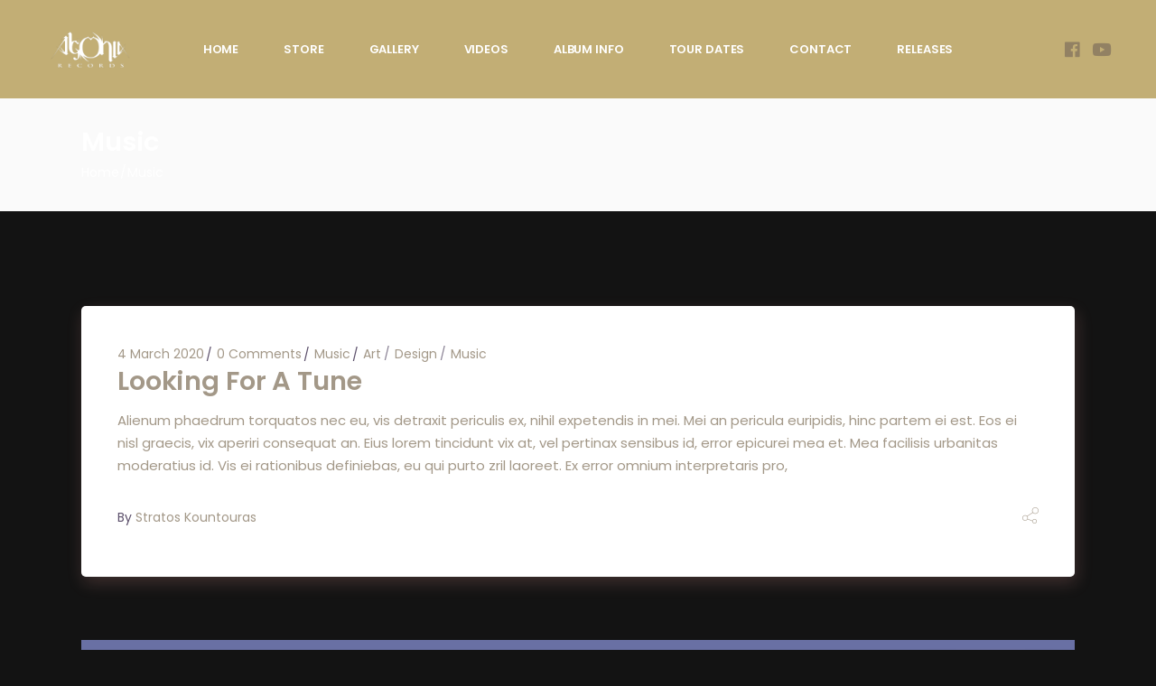

--- FILE ---
content_type: text/html; charset=UTF-8
request_url: http://unholyinquisition.com/category/music
body_size: 13884
content:
<!DOCTYPE html>
<html lang="en-US">
<head>
	<meta charset="UTF-8">
	<meta name="viewport" content="width=device-width, initial-scale=1, user-scalable=yes">
	<link rel="profile" href="https://gmpg.org/xfn/11">
	
	
	<meta name='robots' content='index, follow, max-image-preview:large, max-snippet:-1, max-video-preview:-1' />
	<style>img:is([sizes="auto" i], [sizes^="auto," i]) { contain-intrinsic-size: 3000px 1500px }</style>
	
	<!-- This site is optimized with the Yoast SEO plugin v24.0 - https://yoast.com/wordpress/plugins/seo/ -->
	<title>Music Archives | INQUISITION</title>
	<link rel="canonical" href="http://unholyinquisition.com/category/music" />
	<meta property="og:locale" content="en_US" />
	<meta property="og:type" content="article" />
	<meta property="og:title" content="Music Archives | INQUISITION" />
	<meta property="og:url" content="http://unholyinquisition.com/category/music" />
	<meta property="og:site_name" content="INQUISITION" />
	<meta name="twitter:card" content="summary_large_image" />
	<script type="application/ld+json" class="yoast-schema-graph">{"@context":"https://schema.org","@graph":[{"@type":"CollectionPage","@id":"http://unholyinquisition.com/category/music","url":"http://unholyinquisition.com/category/music","name":"Music Archives | INQUISITION","isPartOf":{"@id":"http://unholyinquisition.com/#website"},"breadcrumb":{"@id":"http://unholyinquisition.com/category/music#breadcrumb"},"inLanguage":"en-US"},{"@type":"BreadcrumbList","@id":"http://unholyinquisition.com/category/music#breadcrumb","itemListElement":[{"@type":"ListItem","position":1,"name":"Home","item":"http://unholyinquisition.com/"},{"@type":"ListItem","position":2,"name":"Music"}]},{"@type":"WebSite","@id":"http://unholyinquisition.com/#website","url":"http://unholyinquisition.com/","name":"INQUISITION - Black Mass for a Mass Grave","description":"Black Mass for a Mass Grave","publisher":{"@id":"http://unholyinquisition.com/#organization"},"potentialAction":[{"@type":"SearchAction","target":{"@type":"EntryPoint","urlTemplate":"http://unholyinquisition.com/?s={search_term_string}"},"query-input":{"@type":"PropertyValueSpecification","valueRequired":true,"valueName":"search_term_string"}}],"inLanguage":"en-US"},{"@type":"Organization","@id":"http://unholyinquisition.com/#organization","name":"INQUISITION | Black Mass for a Mass Grave","url":"http://unholyinquisition.com/","logo":{"@type":"ImageObject","inLanguage":"en-US","@id":"http://unholyinquisition.com/#/schema/logo/image/","url":"http://unholyinquisition.com/wp-content/uploads/2020/11/I_Logo_Purple_Small.png","contentUrl":"http://unholyinquisition.com/wp-content/uploads/2020/11/I_Logo_Purple_Small.png","width":300,"height":151,"caption":"INQUISITION | Black Mass for a Mass Grave"},"image":{"@id":"http://unholyinquisition.com/#/schema/logo/image/"},"sameAs":["https://www.facebook.com/inquisition.official"]}]}</script>
	<!-- / Yoast SEO plugin. -->


<link rel='dns-prefetch' href='//fonts.googleapis.com' />
<link rel="alternate" type="application/rss+xml" title="INQUISITION &raquo; Feed" href="http://unholyinquisition.com/feed" />
<link rel="alternate" type="application/rss+xml" title="INQUISITION &raquo; Comments Feed" href="http://unholyinquisition.com/comments/feed" />
<link rel="alternate" type="application/rss+xml" title="INQUISITION &raquo; Music Category Feed" href="http://unholyinquisition.com/category/music/feed" />
<script type="text/javascript">
/* <![CDATA[ */
window._wpemojiSettings = {"baseUrl":"https:\/\/s.w.org\/images\/core\/emoji\/16.0.1\/72x72\/","ext":".png","svgUrl":"https:\/\/s.w.org\/images\/core\/emoji\/16.0.1\/svg\/","svgExt":".svg","source":{"concatemoji":"http:\/\/unholyinquisition.com\/wp-includes\/js\/wp-emoji-release.min.js?ver=6.8.3"}};
/*! This file is auto-generated */
!function(s,n){var o,i,e;function c(e){try{var t={supportTests:e,timestamp:(new Date).valueOf()};sessionStorage.setItem(o,JSON.stringify(t))}catch(e){}}function p(e,t,n){e.clearRect(0,0,e.canvas.width,e.canvas.height),e.fillText(t,0,0);var t=new Uint32Array(e.getImageData(0,0,e.canvas.width,e.canvas.height).data),a=(e.clearRect(0,0,e.canvas.width,e.canvas.height),e.fillText(n,0,0),new Uint32Array(e.getImageData(0,0,e.canvas.width,e.canvas.height).data));return t.every(function(e,t){return e===a[t]})}function u(e,t){e.clearRect(0,0,e.canvas.width,e.canvas.height),e.fillText(t,0,0);for(var n=e.getImageData(16,16,1,1),a=0;a<n.data.length;a++)if(0!==n.data[a])return!1;return!0}function f(e,t,n,a){switch(t){case"flag":return n(e,"\ud83c\udff3\ufe0f\u200d\u26a7\ufe0f","\ud83c\udff3\ufe0f\u200b\u26a7\ufe0f")?!1:!n(e,"\ud83c\udde8\ud83c\uddf6","\ud83c\udde8\u200b\ud83c\uddf6")&&!n(e,"\ud83c\udff4\udb40\udc67\udb40\udc62\udb40\udc65\udb40\udc6e\udb40\udc67\udb40\udc7f","\ud83c\udff4\u200b\udb40\udc67\u200b\udb40\udc62\u200b\udb40\udc65\u200b\udb40\udc6e\u200b\udb40\udc67\u200b\udb40\udc7f");case"emoji":return!a(e,"\ud83e\udedf")}return!1}function g(e,t,n,a){var r="undefined"!=typeof WorkerGlobalScope&&self instanceof WorkerGlobalScope?new OffscreenCanvas(300,150):s.createElement("canvas"),o=r.getContext("2d",{willReadFrequently:!0}),i=(o.textBaseline="top",o.font="600 32px Arial",{});return e.forEach(function(e){i[e]=t(o,e,n,a)}),i}function t(e){var t=s.createElement("script");t.src=e,t.defer=!0,s.head.appendChild(t)}"undefined"!=typeof Promise&&(o="wpEmojiSettingsSupports",i=["flag","emoji"],n.supports={everything:!0,everythingExceptFlag:!0},e=new Promise(function(e){s.addEventListener("DOMContentLoaded",e,{once:!0})}),new Promise(function(t){var n=function(){try{var e=JSON.parse(sessionStorage.getItem(o));if("object"==typeof e&&"number"==typeof e.timestamp&&(new Date).valueOf()<e.timestamp+604800&&"object"==typeof e.supportTests)return e.supportTests}catch(e){}return null}();if(!n){if("undefined"!=typeof Worker&&"undefined"!=typeof OffscreenCanvas&&"undefined"!=typeof URL&&URL.createObjectURL&&"undefined"!=typeof Blob)try{var e="postMessage("+g.toString()+"("+[JSON.stringify(i),f.toString(),p.toString(),u.toString()].join(",")+"));",a=new Blob([e],{type:"text/javascript"}),r=new Worker(URL.createObjectURL(a),{name:"wpTestEmojiSupports"});return void(r.onmessage=function(e){c(n=e.data),r.terminate(),t(n)})}catch(e){}c(n=g(i,f,p,u))}t(n)}).then(function(e){for(var t in e)n.supports[t]=e[t],n.supports.everything=n.supports.everything&&n.supports[t],"flag"!==t&&(n.supports.everythingExceptFlag=n.supports.everythingExceptFlag&&n.supports[t]);n.supports.everythingExceptFlag=n.supports.everythingExceptFlag&&!n.supports.flag,n.DOMReady=!1,n.readyCallback=function(){n.DOMReady=!0}}).then(function(){return e}).then(function(){var e;n.supports.everything||(n.readyCallback(),(e=n.source||{}).concatemoji?t(e.concatemoji):e.wpemoji&&e.twemoji&&(t(e.twemoji),t(e.wpemoji)))}))}((window,document),window._wpemojiSettings);
/* ]]> */
</script>
<link rel='stylesheet' id='dripicons-css' href='http://unholyinquisition.com/wp-content/plugins/neobeat-core/inc/icons/dripicons/assets/css/dripicons.min.css?ver=6.8.3' type='text/css' media='all' />
<link rel='stylesheet' id='elegant-icons-css' href='http://unholyinquisition.com/wp-content/plugins/neobeat-core/inc/icons/elegant-icons/assets/css/elegant-icons.min.css?ver=6.8.3' type='text/css' media='all' />
<link rel='stylesheet' id='font-awesome-css' href='http://unholyinquisition.com/wp-content/plugins/neobeat-core/inc/icons/font-awesome/assets/css/all.min.css?ver=6.8.3' type='text/css' media='all' />
<link rel='stylesheet' id='ionicons-css' href='http://unholyinquisition.com/wp-content/plugins/neobeat-core/inc/icons/ionicons/assets/css/ionicons.min.css?ver=6.8.3' type='text/css' media='all' />
<link rel='stylesheet' id='linea-icons-css' href='http://unholyinquisition.com/wp-content/plugins/neobeat-core/inc/icons/linea-icons/assets/css/linea-icons.min.css?ver=6.8.3' type='text/css' media='all' />
<link rel='stylesheet' id='linear-icons-css' href='http://unholyinquisition.com/wp-content/plugins/neobeat-core/inc/icons/linear-icons/assets/css/linear-icons.min.css?ver=6.8.3' type='text/css' media='all' />
<style id='wp-emoji-styles-inline-css' type='text/css'>

	img.wp-smiley, img.emoji {
		display: inline !important;
		border: none !important;
		box-shadow: none !important;
		height: 1em !important;
		width: 1em !important;
		margin: 0 0.07em !important;
		vertical-align: -0.1em !important;
		background: none !important;
		padding: 0 !important;
	}
</style>
<style id='classic-theme-styles-inline-css' type='text/css'>
/*! This file is auto-generated */
.wp-block-button__link{color:#fff;background-color:#32373c;border-radius:9999px;box-shadow:none;text-decoration:none;padding:calc(.667em + 2px) calc(1.333em + 2px);font-size:1.125em}.wp-block-file__button{background:#32373c;color:#fff;text-decoration:none}
</style>
<style id='global-styles-inline-css' type='text/css'>
:root{--wp--preset--aspect-ratio--square: 1;--wp--preset--aspect-ratio--4-3: 4/3;--wp--preset--aspect-ratio--3-4: 3/4;--wp--preset--aspect-ratio--3-2: 3/2;--wp--preset--aspect-ratio--2-3: 2/3;--wp--preset--aspect-ratio--16-9: 16/9;--wp--preset--aspect-ratio--9-16: 9/16;--wp--preset--color--black: #000000;--wp--preset--color--cyan-bluish-gray: #abb8c3;--wp--preset--color--white: #ffffff;--wp--preset--color--pale-pink: #f78da7;--wp--preset--color--vivid-red: #cf2e2e;--wp--preset--color--luminous-vivid-orange: #ff6900;--wp--preset--color--luminous-vivid-amber: #fcb900;--wp--preset--color--light-green-cyan: #7bdcb5;--wp--preset--color--vivid-green-cyan: #00d084;--wp--preset--color--pale-cyan-blue: #8ed1fc;--wp--preset--color--vivid-cyan-blue: #0693e3;--wp--preset--color--vivid-purple: #9b51e0;--wp--preset--gradient--vivid-cyan-blue-to-vivid-purple: linear-gradient(135deg,rgba(6,147,227,1) 0%,rgb(155,81,224) 100%);--wp--preset--gradient--light-green-cyan-to-vivid-green-cyan: linear-gradient(135deg,rgb(122,220,180) 0%,rgb(0,208,130) 100%);--wp--preset--gradient--luminous-vivid-amber-to-luminous-vivid-orange: linear-gradient(135deg,rgba(252,185,0,1) 0%,rgba(255,105,0,1) 100%);--wp--preset--gradient--luminous-vivid-orange-to-vivid-red: linear-gradient(135deg,rgba(255,105,0,1) 0%,rgb(207,46,46) 100%);--wp--preset--gradient--very-light-gray-to-cyan-bluish-gray: linear-gradient(135deg,rgb(238,238,238) 0%,rgb(169,184,195) 100%);--wp--preset--gradient--cool-to-warm-spectrum: linear-gradient(135deg,rgb(74,234,220) 0%,rgb(151,120,209) 20%,rgb(207,42,186) 40%,rgb(238,44,130) 60%,rgb(251,105,98) 80%,rgb(254,248,76) 100%);--wp--preset--gradient--blush-light-purple: linear-gradient(135deg,rgb(255,206,236) 0%,rgb(152,150,240) 100%);--wp--preset--gradient--blush-bordeaux: linear-gradient(135deg,rgb(254,205,165) 0%,rgb(254,45,45) 50%,rgb(107,0,62) 100%);--wp--preset--gradient--luminous-dusk: linear-gradient(135deg,rgb(255,203,112) 0%,rgb(199,81,192) 50%,rgb(65,88,208) 100%);--wp--preset--gradient--pale-ocean: linear-gradient(135deg,rgb(255,245,203) 0%,rgb(182,227,212) 50%,rgb(51,167,181) 100%);--wp--preset--gradient--electric-grass: linear-gradient(135deg,rgb(202,248,128) 0%,rgb(113,206,126) 100%);--wp--preset--gradient--midnight: linear-gradient(135deg,rgb(2,3,129) 0%,rgb(40,116,252) 100%);--wp--preset--font-size--small: 13px;--wp--preset--font-size--medium: 20px;--wp--preset--font-size--large: 36px;--wp--preset--font-size--x-large: 42px;--wp--preset--spacing--20: 0.44rem;--wp--preset--spacing--30: 0.67rem;--wp--preset--spacing--40: 1rem;--wp--preset--spacing--50: 1.5rem;--wp--preset--spacing--60: 2.25rem;--wp--preset--spacing--70: 3.38rem;--wp--preset--spacing--80: 5.06rem;--wp--preset--shadow--natural: 6px 6px 9px rgba(0, 0, 0, 0.2);--wp--preset--shadow--deep: 12px 12px 50px rgba(0, 0, 0, 0.4);--wp--preset--shadow--sharp: 6px 6px 0px rgba(0, 0, 0, 0.2);--wp--preset--shadow--outlined: 6px 6px 0px -3px rgba(255, 255, 255, 1), 6px 6px rgba(0, 0, 0, 1);--wp--preset--shadow--crisp: 6px 6px 0px rgba(0, 0, 0, 1);}:where(.is-layout-flex){gap: 0.5em;}:where(.is-layout-grid){gap: 0.5em;}body .is-layout-flex{display: flex;}.is-layout-flex{flex-wrap: wrap;align-items: center;}.is-layout-flex > :is(*, div){margin: 0;}body .is-layout-grid{display: grid;}.is-layout-grid > :is(*, div){margin: 0;}:where(.wp-block-columns.is-layout-flex){gap: 2em;}:where(.wp-block-columns.is-layout-grid){gap: 2em;}:where(.wp-block-post-template.is-layout-flex){gap: 1.25em;}:where(.wp-block-post-template.is-layout-grid){gap: 1.25em;}.has-black-color{color: var(--wp--preset--color--black) !important;}.has-cyan-bluish-gray-color{color: var(--wp--preset--color--cyan-bluish-gray) !important;}.has-white-color{color: var(--wp--preset--color--white) !important;}.has-pale-pink-color{color: var(--wp--preset--color--pale-pink) !important;}.has-vivid-red-color{color: var(--wp--preset--color--vivid-red) !important;}.has-luminous-vivid-orange-color{color: var(--wp--preset--color--luminous-vivid-orange) !important;}.has-luminous-vivid-amber-color{color: var(--wp--preset--color--luminous-vivid-amber) !important;}.has-light-green-cyan-color{color: var(--wp--preset--color--light-green-cyan) !important;}.has-vivid-green-cyan-color{color: var(--wp--preset--color--vivid-green-cyan) !important;}.has-pale-cyan-blue-color{color: var(--wp--preset--color--pale-cyan-blue) !important;}.has-vivid-cyan-blue-color{color: var(--wp--preset--color--vivid-cyan-blue) !important;}.has-vivid-purple-color{color: var(--wp--preset--color--vivid-purple) !important;}.has-black-background-color{background-color: var(--wp--preset--color--black) !important;}.has-cyan-bluish-gray-background-color{background-color: var(--wp--preset--color--cyan-bluish-gray) !important;}.has-white-background-color{background-color: var(--wp--preset--color--white) !important;}.has-pale-pink-background-color{background-color: var(--wp--preset--color--pale-pink) !important;}.has-vivid-red-background-color{background-color: var(--wp--preset--color--vivid-red) !important;}.has-luminous-vivid-orange-background-color{background-color: var(--wp--preset--color--luminous-vivid-orange) !important;}.has-luminous-vivid-amber-background-color{background-color: var(--wp--preset--color--luminous-vivid-amber) !important;}.has-light-green-cyan-background-color{background-color: var(--wp--preset--color--light-green-cyan) !important;}.has-vivid-green-cyan-background-color{background-color: var(--wp--preset--color--vivid-green-cyan) !important;}.has-pale-cyan-blue-background-color{background-color: var(--wp--preset--color--pale-cyan-blue) !important;}.has-vivid-cyan-blue-background-color{background-color: var(--wp--preset--color--vivid-cyan-blue) !important;}.has-vivid-purple-background-color{background-color: var(--wp--preset--color--vivid-purple) !important;}.has-black-border-color{border-color: var(--wp--preset--color--black) !important;}.has-cyan-bluish-gray-border-color{border-color: var(--wp--preset--color--cyan-bluish-gray) !important;}.has-white-border-color{border-color: var(--wp--preset--color--white) !important;}.has-pale-pink-border-color{border-color: var(--wp--preset--color--pale-pink) !important;}.has-vivid-red-border-color{border-color: var(--wp--preset--color--vivid-red) !important;}.has-luminous-vivid-orange-border-color{border-color: var(--wp--preset--color--luminous-vivid-orange) !important;}.has-luminous-vivid-amber-border-color{border-color: var(--wp--preset--color--luminous-vivid-amber) !important;}.has-light-green-cyan-border-color{border-color: var(--wp--preset--color--light-green-cyan) !important;}.has-vivid-green-cyan-border-color{border-color: var(--wp--preset--color--vivid-green-cyan) !important;}.has-pale-cyan-blue-border-color{border-color: var(--wp--preset--color--pale-cyan-blue) !important;}.has-vivid-cyan-blue-border-color{border-color: var(--wp--preset--color--vivid-cyan-blue) !important;}.has-vivid-purple-border-color{border-color: var(--wp--preset--color--vivid-purple) !important;}.has-vivid-cyan-blue-to-vivid-purple-gradient-background{background: var(--wp--preset--gradient--vivid-cyan-blue-to-vivid-purple) !important;}.has-light-green-cyan-to-vivid-green-cyan-gradient-background{background: var(--wp--preset--gradient--light-green-cyan-to-vivid-green-cyan) !important;}.has-luminous-vivid-amber-to-luminous-vivid-orange-gradient-background{background: var(--wp--preset--gradient--luminous-vivid-amber-to-luminous-vivid-orange) !important;}.has-luminous-vivid-orange-to-vivid-red-gradient-background{background: var(--wp--preset--gradient--luminous-vivid-orange-to-vivid-red) !important;}.has-very-light-gray-to-cyan-bluish-gray-gradient-background{background: var(--wp--preset--gradient--very-light-gray-to-cyan-bluish-gray) !important;}.has-cool-to-warm-spectrum-gradient-background{background: var(--wp--preset--gradient--cool-to-warm-spectrum) !important;}.has-blush-light-purple-gradient-background{background: var(--wp--preset--gradient--blush-light-purple) !important;}.has-blush-bordeaux-gradient-background{background: var(--wp--preset--gradient--blush-bordeaux) !important;}.has-luminous-dusk-gradient-background{background: var(--wp--preset--gradient--luminous-dusk) !important;}.has-pale-ocean-gradient-background{background: var(--wp--preset--gradient--pale-ocean) !important;}.has-electric-grass-gradient-background{background: var(--wp--preset--gradient--electric-grass) !important;}.has-midnight-gradient-background{background: var(--wp--preset--gradient--midnight) !important;}.has-small-font-size{font-size: var(--wp--preset--font-size--small) !important;}.has-medium-font-size{font-size: var(--wp--preset--font-size--medium) !important;}.has-large-font-size{font-size: var(--wp--preset--font-size--large) !important;}.has-x-large-font-size{font-size: var(--wp--preset--font-size--x-large) !important;}
:where(.wp-block-post-template.is-layout-flex){gap: 1.25em;}:where(.wp-block-post-template.is-layout-grid){gap: 1.25em;}
:where(.wp-block-columns.is-layout-flex){gap: 2em;}:where(.wp-block-columns.is-layout-grid){gap: 2em;}
:root :where(.wp-block-pullquote){font-size: 1.5em;line-height: 1.6;}
</style>
<link rel='stylesheet' id='pafe-extension-style-free-css' href='http://unholyinquisition.com/wp-content/plugins/piotnet-addons-for-elementor/assets/css/minify/extension.min.css?ver=2.4.36' type='text/css' media='all' />
<link rel='stylesheet' id='rs-plugin-settings-css' href='http://unholyinquisition.com/wp-content/plugins/revslider/public/assets/css/rs6.css?ver=6.2.22' type='text/css' media='all' />
<style id='rs-plugin-settings-inline-css' type='text/css'>
#rs-demo-id {}
</style>
<link rel='stylesheet' id='select2-css' href='http://unholyinquisition.com/wp-content/plugins/qode-framework/inc/common/assets/plugins/select2/select2.min.css?ver=6.8.3' type='text/css' media='all' />
<link rel='stylesheet' id='neobeat-core-dashboard-style-css' href='http://unholyinquisition.com/wp-content/plugins/neobeat-core/inc/core-dashboard/assets/css/core-dashboard.min.css?ver=6.8.3' type='text/css' media='all' />
<link rel='stylesheet' id='swiper-css' href='http://unholyinquisition.com/wp-content/plugins/elementor/assets/lib/swiper/css/swiper.min.css?ver=5.3.6' type='text/css' media='all' />
<link rel='stylesheet' id='neobeat-main-css' href='http://unholyinquisition.com/wp-content/themes/neobeat/assets/css/main.min.css?ver=6.8.3' type='text/css' media='all' />
<link rel='stylesheet' id='neobeat-core-style-css' href='http://unholyinquisition.com/wp-content/plugins/neobeat-core/assets/css/neobeat-core.min.css?ver=6.8.3' type='text/css' media='all' />
<link rel='stylesheet' id='magnific-popup-css' href='http://unholyinquisition.com/wp-content/themes/neobeat/assets/plugins/magnific-popup/magnific-popup.css?ver=6.8.3' type='text/css' media='all' />
<link rel='stylesheet' id='neobeat-google-fonts-css' href='https://fonts.googleapis.com/css?family=Poppins%3A300%2C400%2C500%2C600%2C700%7CSedgwick+Ave+Display%3A300%2C400%2C500%2C600%2C700&#038;subset=latin-ext&#038;ver=1.0.0' type='text/css' media='all' />
<link rel='stylesheet' id='neobeat-style-css' href='http://unholyinquisition.com/wp-content/themes/neobeat/style.css?ver=6.8.3' type='text/css' media='all' />
<style id='neobeat-style-inline-css' type='text/css'>
@media only screen and (max-width: 680px){h2 { font-size: 40px;}}.qodef-fullscreen-menu-holder { background-image: url(http://unholyinquisition.com/wp-content/uploads/2020/11/I_BMFBM_Web_Slider_3.jpg);background-repeat: no-repeat;background-size: cover;}body { background-color: #131313;}#qodef-page-header .widget_icl_lang_sel_widget .wpml-ls-legacy-dropdown .wpml-ls-item-toggle:hover, #qodef-page-header .widget_icl_lang_sel_widget .wpml-ls-legacy-dropdown-click .wpml-ls-item-toggle:hover, #qodef-page-header .widget_icl_lang_sel_widget .wpml-ls-legacy-dropdown .wpml-ls-sub-menu .wpml-ls-item a:hover, #qodef-page-header .widget_icl_lang_sel_widget .wpml-ls-legacy-dropdown-click .wpml-ls-sub-menu .wpml-ls-item a:hover, #qodef-page-header .widget_icl_lang_sel_widget .wpml-ls-legacy-list-horizontal ul li a:hover, #qodef-page-header .widget_icl_lang_sel_widget .wpml-ls-legacy-list-vertical ul li a:hover, #qodef-page-mobile-header .widget_icl_lang_sel_widget .wpml-ls-legacy-dropdown .wpml-ls-item-toggle:hover, #qodef-page-mobile-header .widget_icl_lang_sel_widget .wpml-ls-legacy-dropdown-click .wpml-ls-item-toggle:hover, #qodef-page-mobile-header .widget_icl_lang_sel_widget .wpml-ls-legacy-dropdown .wpml-ls-sub-menu .wpml-ls-item a:hover, #qodef-page-mobile-header .widget_icl_lang_sel_widget .wpml-ls-legacy-dropdown-click .wpml-ls-sub-menu .wpml-ls-item a:hover, #qodef-page-mobile-header .widget_icl_lang_sel_widget .wpml-ls-legacy-list-horizontal ul li a:hover, #qodef-page-mobile-header .widget_icl_lang_sel_widget .wpml-ls-legacy-list-vertical ul li a:hover, #qodef-page-sidebar .widget_icl_lang_sel_widget .wpml-ls-legacy-dropdown .wpml-ls-item-toggle:hover, #qodef-page-sidebar .widget_icl_lang_sel_widget .wpml-ls-legacy-dropdown-click .wpml-ls-item-toggle:hover, #qodef-page-sidebar .widget_icl_lang_sel_widget .wpml-ls-legacy-dropdown .wpml-ls-sub-menu .wpml-ls-item a:hover, #qodef-page-sidebar .widget_icl_lang_sel_widget .wpml-ls-legacy-dropdown-click .wpml-ls-sub-menu .wpml-ls-item a:hover, #qodef-page-sidebar .widget_icl_lang_sel_widget .wpml-ls-legacy-list-horizontal ul li a:hover, #qodef-page-sidebar .widget_icl_lang_sel_widget .wpml-ls-legacy-list-vertical ul li a:hover, #qodef-page-footer .widget_icl_lang_sel_widget .wpml-ls-legacy-dropdown .wpml-ls-item-toggle:hover, #qodef-page-footer .widget_icl_lang_sel_widget .wpml-ls-legacy-dropdown-click .wpml-ls-item-toggle:hover, #qodef-page-footer .widget_icl_lang_sel_widget .wpml-ls-legacy-dropdown .wpml-ls-sub-menu .wpml-ls-item a:hover, #qodef-page-footer .widget_icl_lang_sel_widget .wpml-ls-legacy-dropdown-click .wpml-ls-sub-menu .wpml-ls-item a:hover, #qodef-side-area .widget_icl_lang_sel_widget .wpml-ls-legacy-dropdown .wpml-ls-item-toggle:hover, #qodef-side-area .widget_icl_lang_sel_widget .wpml-ls-legacy-dropdown-click .wpml-ls-item-toggle:hover, #qodef-side-area .widget_icl_lang_sel_widget .wpml-ls-legacy-dropdown .wpml-ls-sub-menu .wpml-ls-item a:hover, #qodef-side-area .widget_icl_lang_sel_widget .wpml-ls-legacy-dropdown-click .wpml-ls-sub-menu .wpml-ls-item a:hover, .qodef-blog .qodef-blog-item.format-quote .qodef-e-quote:before, .wp-block-button.is-style-outline .wp-block-button__link, .wp-block-archives li a:hover, .wp-block-categories li a:hover, .wp-block-latest-posts li a:hover, #qodef-top-area .qodef-woo-dropdown-cart .qodef-woo-dropdown-items a:hover, .qodef-search-cover input[type=text], .qodef-search-cover input[type=text]:focus, .qodef-search-cover .qodef-search-close, .qodef-search-cover .qodef-search-close:hover, .qodef-banner .qodef-m-subtitle, .qodef-banner span.qodef-m-subtitle, .qodef-banner .qodef-m-text-field, .qodef-button.qodef-layout--outlined, #qodef-page-spinner .qodef-m-inner { color: #6970a4;}.qodef-blog .qodef-blog-item.format-link .qodef-e-link, .qodef-footer--light #qodef-page-footer-top-area, .qodef-footer--light #qodef-page-footer-bottom-area, .wp-block-button.is-style-outline .wp-block-button__link:hover, .has-primary-background-color, .qodef-contact-form-7 .qodef-skin--light button:hover, .qodef-testimonials-list .swiper-pagination-bullets .swiper-pagination-bullet:after, .qodef-button.qodef-layout--outlined:hover, .qodef-icon-holder.qodef-layout--circle, .qodef-icon-holder.qodef-layout--square, #multiscroll-nav a.active span, #qodef-page-spinner.qodef-layout--progress-bar .qodef-m-spinner-line-front, .widget.widget_masterds_core_social_icons_group .qodef-icon-holder.qodef-layout--circle { background-color: #6970a4;}.wp-block-button.is-style-outline .wp-block-button__link, .wp-block-button.is-style-outline .wp-block-button__link:hover, .qodef-contact-form-7 .qodef-skin--light button:hover, .qodef-button.qodef-layout--outlined, .qodef-button.qodef-layout--outlined:hover { border-color: #6970a4;}.qodef-header-navigation>ul>li>a { color: #d8d8d8;font-size: 13px;text-transform: capitalize;}.qodef-header-navigation>ul>li:hover>a { color: #a39888;}.qodef-menu-item--narrow .qodef-drop-down-second ul li a { color: #d8d8d8;font-size: 13px;text-transform: capitalize;}.qodef-menu-item--wide .qodef-drop-down-second .qodef-drop-down-second-inner > ul > li > a { color: #d8d8d8;}.qodef-menu-item--wide .qodef-drop-down-second ul li ul li a { color: #d8d8d8;}.qodef-header-navigation > ul >li.current-menu-ancestor > a, .qodef-header-navigation > ul >li.current-menu-item > a { color: #c2ae75;}.qodef-menu-item--narrow .qodef-drop-down-second ul li.current-menu-ancestor > a, .qodef-menu-item--narrow .qodef-drop-down-second ul li.current-menu-item > a { color: #c2ae75;}.qodef-menu-item--wide .qodef-drop-down-second .qodef-drop-down-second-inner > ul > li.current-menu-ancestor > a, .qodef-menu-item--wide .qodef-drop-down-second .qodef-drop-down-second-inner > ul > li.current-menu-item > a { color: #c2ae75;}.qodef-menu-item--wide .qodef-drop-down-second ul li ul li.current-menu-ancestor > a, .qodef-menu-item--wide .qodef-drop-down-second ul li ul li.current-menu-item > a { color: #c2ae75;}.qodef-page-title { height: 125px;}.qodef-page-title .qodef-m-title,.qodef-page-title .qodef-breadcrumbs span, .qodef-page-title .qodef-breadcrumbs a { color: #ffffff;}@media only screen and (max-width: 1024px) { .qodef-page-title { height: 125px;}}p { color: #a39888;}h1 { color: #948364;}h2 { color: #a39888;}h3 { color: #a39888;}h4 { color: #a39888;}h5 { color: #a39888;}h6 { color: #a39888;}a, p a { color: #a39888;}.qodef-header--standard #qodef-page-header { background-color: #c2ae75;}.qodef-mobile-header--minimal #qodef-mobile-header-navigation .qodef-m-inner { background-color: #131313;}.qodef-mobile-header--minimal #qodef-page-mobile-header { background-color: #131313;}
</style>
<script type="text/javascript" src="http://unholyinquisition.com/wp-includes/js/jquery/jquery.min.js?ver=3.7.1" id="jquery-core-js"></script>
<script type="text/javascript" src="http://unholyinquisition.com/wp-includes/js/jquery/jquery-migrate.min.js?ver=3.4.1" id="jquery-migrate-js"></script>
<script type="text/javascript" src="http://unholyinquisition.com/wp-content/plugins/piotnet-addons-for-elementor/assets/js/minify/extension.min.js?ver=2.4.36" id="pafe-extension-free-js"></script>
<script type="text/javascript" src="http://unholyinquisition.com/wp-content/plugins/revslider/public/assets/js/rbtools.min.js?ver=6.2.22" id="tp-tools-js"></script>
<script type="text/javascript" src="http://unholyinquisition.com/wp-content/plugins/revslider/public/assets/js/rs6.min.js?ver=6.2.22" id="revmin-js"></script>
<link rel="https://api.w.org/" href="http://unholyinquisition.com/wp-json/" /><link rel="alternate" title="JSON" type="application/json" href="http://unholyinquisition.com/wp-json/wp/v2/categories/20" /><link rel="EditURI" type="application/rsd+xml" title="RSD" href="http://unholyinquisition.com/xmlrpc.php?rsd" />
<meta name="generator" content="WordPress 6.8.3" />
<meta name="generator" content="Elementor 3.18.3; features: e_dom_optimization, e_optimized_assets_loading, additional_custom_breakpoints, block_editor_assets_optimize, e_image_loading_optimization; settings: css_print_method-external, google_font-enabled, font_display-auto">
			<meta name="theme-color" content="#101010">
			<meta name="generator" content="Powered by Slider Revolution 6.2.22 - responsive, Mobile-Friendly Slider Plugin for WordPress with comfortable drag and drop interface." />
<link rel="icon" href="http://unholyinquisition.com/wp-content/uploads/2020/11/cropped-I_Symbol_Fav2-1-32x32.png" sizes="32x32" />
<link rel="icon" href="http://unholyinquisition.com/wp-content/uploads/2020/11/cropped-I_Symbol_Fav2-1-192x192.png" sizes="192x192" />
<link rel="apple-touch-icon" href="http://unholyinquisition.com/wp-content/uploads/2020/11/cropped-I_Symbol_Fav2-1-180x180.png" />
<meta name="msapplication-TileImage" content="http://unholyinquisition.com/wp-content/uploads/2020/11/cropped-I_Symbol_Fav2-1-270x270.png" />
<script type="text/javascript">function setREVStartSize(e){
			//window.requestAnimationFrame(function() {				 
				window.RSIW = window.RSIW===undefined ? window.innerWidth : window.RSIW;	
				window.RSIH = window.RSIH===undefined ? window.innerHeight : window.RSIH;	
				try {								
					var pw = document.getElementById(e.c).parentNode.offsetWidth,
						newh;
					pw = pw===0 || isNaN(pw) ? window.RSIW : pw;
					e.tabw = e.tabw===undefined ? 0 : parseInt(e.tabw);
					e.thumbw = e.thumbw===undefined ? 0 : parseInt(e.thumbw);
					e.tabh = e.tabh===undefined ? 0 : parseInt(e.tabh);
					e.thumbh = e.thumbh===undefined ? 0 : parseInt(e.thumbh);
					e.tabhide = e.tabhide===undefined ? 0 : parseInt(e.tabhide);
					e.thumbhide = e.thumbhide===undefined ? 0 : parseInt(e.thumbhide);
					e.mh = e.mh===undefined || e.mh=="" || e.mh==="auto" ? 0 : parseInt(e.mh,0);		
					if(e.layout==="fullscreen" || e.l==="fullscreen") 						
						newh = Math.max(e.mh,window.RSIH);					
					else{					
						e.gw = Array.isArray(e.gw) ? e.gw : [e.gw];
						for (var i in e.rl) if (e.gw[i]===undefined || e.gw[i]===0) e.gw[i] = e.gw[i-1];					
						e.gh = e.el===undefined || e.el==="" || (Array.isArray(e.el) && e.el.length==0)? e.gh : e.el;
						e.gh = Array.isArray(e.gh) ? e.gh : [e.gh];
						for (var i in e.rl) if (e.gh[i]===undefined || e.gh[i]===0) e.gh[i] = e.gh[i-1];
											
						var nl = new Array(e.rl.length),
							ix = 0,						
							sl;					
						e.tabw = e.tabhide>=pw ? 0 : e.tabw;
						e.thumbw = e.thumbhide>=pw ? 0 : e.thumbw;
						e.tabh = e.tabhide>=pw ? 0 : e.tabh;
						e.thumbh = e.thumbhide>=pw ? 0 : e.thumbh;					
						for (var i in e.rl) nl[i] = e.rl[i]<window.RSIW ? 0 : e.rl[i];
						sl = nl[0];									
						for (var i in nl) if (sl>nl[i] && nl[i]>0) { sl = nl[i]; ix=i;}															
						var m = pw>(e.gw[ix]+e.tabw+e.thumbw) ? 1 : (pw-(e.tabw+e.thumbw)) / (e.gw[ix]);					
						newh =  (e.gh[ix] * m) + (e.tabh + e.thumbh);
					}				
					if(window.rs_init_css===undefined) window.rs_init_css = document.head.appendChild(document.createElement("style"));					
					document.getElementById(e.c).height = newh+"px";
					window.rs_init_css.innerHTML += "#"+e.c+"_wrapper { height: "+newh+"px }";				
				} catch(e){
					console.log("Failure at Presize of Slider:" + e)
				}					   
			//});
		  };</script>
<style id="sccss">/* Enter Your Custom CSS Here */


#qodef-sticky-navigation-menu .qodef-menu-item-text{
	color: #000000 !important;
}


#qodef-sticky-navigation-menu .current_page_item .qodef-menu-item-text{
	color: #000000 !important;
	font-weight:bold;
}

#qodef-fullscreen-menu-navigation-menu .qodef-menu-item-inner{
	color: #FFFFFF !important;
}

.menu ul {
    gap: 1px;
} </style></head>
<body class="archive category category-music category-20 wp-theme-neobeat qode-framework-1.1.3  qodef-content-grid-1200 qodef-header--light qodef-header--standard qodef-header-appearance--sticky qodef-mobile-header--minimal qodef-mobile-header-appearance--sticky qodef-drop-down-second--animate-height neobeat-core-1.1.1 neobeat-1.2 qodef-header-standard--center qodef-search--covers-header elementor-default elementor-kit-5" itemscope itemtype="https://schema.org/WebPage">
		<div id="qodef-page-wrapper" class="">
		<header id="qodef-page-header">
		<div id="qodef-page-header-inner" >
		<div class="qodef-header-wrapper">
	<div class="qodef-header-logo-wrapper">
		<a itemprop="url" class="qodef-header-logo-link qodef-height--set" href="http://unholyinquisition.com/" style="height:100px" rel="home">
	<img fetchpriority="high" width="512" height="512" src="http://unholyinquisition.com/wp-content/uploads/2020/09/A_Site_Logo_Black.png" class="qodef-header-logo-image qodef--main" alt="logo main" />	<img width="512" height="512" src="http://unholyinquisition.com/wp-content/uploads/2020/09/A_Site_Logo_Black.png" class="qodef-header-logo-image qodef--dark" alt="logo dark" />	<img width="512" height="512" src="http://unholyinquisition.com/wp-content/uploads/2020/09/A_Site_Logo.png" class="qodef-header-logo-image qodef--light" alt="logo main" /></a>	</div>
		<nav class="qodef-header-navigation" role="navigation" aria-label="Top Menu">
		<ul id="qodef-main-navigation-menu" class="menu"><li class="menu-item menu-item-type-custom menu-item-object-custom menu-item-5225 qodef-anchor"><a href="#home"><span class="qodef-menu-item-inner"><span class="qodef-menu-item-text">HOME</span></span></a></li>
<li class="menu-item menu-item-type-custom menu-item-object-custom menu-item-5227"><a href="#store"><span class="qodef-menu-item-inner"><span class="qodef-menu-item-text">STORE</span></span></a></li>
<li class="menu-item menu-item-type-custom menu-item-object-custom menu-item-6080"><a href="#gallery"><span class="qodef-menu-item-inner"><span class="qodef-menu-item-text">GALLERY</span></span></a></li>
<li class="menu-item menu-item-type-custom menu-item-object-custom menu-item-6289"><a href="#videos"><span class="qodef-menu-item-inner"><span class="qodef-menu-item-text">VIDEOS</span></span></a></li>
<li class="menu-item menu-item-type-custom menu-item-object-custom menu-item-5216 qodef-anchor"><a href="#album_info"><span class="qodef-menu-item-inner"><span class="qodef-menu-item-text">ALBUM INFO</span></span></a></li>
<li class="menu-item menu-item-type-custom menu-item-object-custom menu-item-7085"><a href="#tour"><span class="qodef-menu-item-inner"><span class="qodef-menu-item-text">TOUR DATES</span></span></a></li>
<li class="menu-item menu-item-type-custom menu-item-object-custom menu-item-5214 qodef-anchor"><a href="#contact"><span class="qodef-menu-item-inner"><span class="qodef-menu-item-text">CONTACT</span></span></a></li>
<li class="menu-item menu-item-type-custom menu-item-object-custom menu-item-has-children menu-item-6970 qodef-menu-item--narrow"><a href="#"><span class="qodef-menu-item-inner"><span class="qodef-menu-item-text">RELEASES</span></span></a><span class="qodef-menu-arrow"></span>
<div class="qodef-drop-down-second"><div class="qodef-drop-down-second-inner"><ul class="sub-menu">
	<li class="menu-item menu-item-type-custom menu-item-object-custom menu-item-6971"><a href="http://unholyinquisition.com/inquisition-into-the-infernal-regions-of-the-ancient-cult"><span class="qodef-menu-item-inner"><span class="qodef-menu-item-text">INFERNAL REGIONS</span></span></a></li>
	<li class="menu-item menu-item-type-custom menu-item-object-custom menu-item-7220"><a href="https://unholyinquisition.com/invoking-the-majestic-throne-of-satan"><span class="qodef-menu-item-inner"><span class="qodef-menu-item-text">INVOKING</span></span></a></li>
	<li class="menu-item menu-item-type-custom menu-item-object-custom menu-item-7370"><a href="http://unholyinquisition.com/magnificent-glorification-of-lucifer"><span class="qodef-menu-item-inner"><span class="qodef-menu-item-text">MAGNIFICENT</span></span></a></li>
	<li class="menu-item menu-item-type-custom menu-item-object-custom menu-item-7488"><a href="https://unholyinquisition.com/nefarious-dismal-orations"><span class="qodef-menu-item-inner"><span class="qodef-menu-item-text">NEFARIOUS</span></span></a></li>
	<li class="menu-item menu-item-type-custom menu-item-object-custom menu-item-6925"><a href="http://unholyinquisition.com/black-mass-for-a-mass-grave"><span class="qodef-menu-item-inner"><span class="qodef-menu-item-text">BLACK MASS</span></span></a></li>
	<li class="menu-item menu-item-type-custom menu-item-object-custom menu-item-6926"><a href="http://unholyinquisition.com/inquisition-veneration-of-medieval-mysticism-cosmologigal-violence"><span class="qodef-menu-item-inner"><span class="qodef-menu-item-text">VENERATION</span></span></a></li>
</ul></div></div>
</li>
</ul>	</nav>
	<div class="qodef-widget-holder">
		<div id="neobeat_core_icon-25" class="widget widget_neobeat_core_icon qodef-header-widget-area-one" data-area="header-widget-one"><span class="qodef-shortcode qodef-m  qodef-icon-holder qodef-size--default qodef-layout--normal " data-hover-color="#ffffff" style="font-size: 19px">
			<a itemprop="url" href="https://www.facebook.com/AzarathBand" target="_blank">
            <span class="qodef-icon-font-awesome fab fa-facebook qodef-icon qodef-e" style="color: #928163" ></span>                    </a>
	</span></div><div id="neobeat_core_icon-2" class="widget widget_neobeat_core_icon qodef-header-widget-area-one" data-area="header-widget-one"><span class="qodef-shortcode qodef-m  qodef-icon-holder qodef-size--default qodef-layout--normal " data-hover-color="#ffffff" style="font-size: 19px">
			<a itemprop="url" href="https://www.youtube.com/user/AgoniaRec" target="_blank">
            <span class="qodef-icon-font-awesome fab fa-youtube qodef-icon qodef-e" style="color: #928163" ></span>                    </a>
	</span></div>	</div>
</div>
	</div>
	<div class="qodef-header-sticky">
	<div class="qodef-header-sticky-inner ">
		<div class="qodef-header-wrapper">
			<div class="qodef-header-logo-wrapper">
				<a itemprop="url" class="qodef-header-logo-link qodef-height--set" href="http://unholyinquisition.com/" style="height:100px" rel="home">
	<img fetchpriority="high" width="512" height="512" src="http://unholyinquisition.com/wp-content/uploads/2020/09/A_Site_Logo_Black.png" class="qodef-header-logo-image qodef--main" alt="logo main" />	<img width="512" height="512" src="http://unholyinquisition.com/wp-content/uploads/2020/09/A_Site_Logo_Black.png" class="qodef-header-logo-image qodef--dark" alt="logo dark" />	<img width="512" height="512" src="http://unholyinquisition.com/wp-content/uploads/2020/09/A_Site_Logo.png" class="qodef-header-logo-image qodef--light" alt="logo main" /></a>			</div>
				<nav class="qodef-header-navigation" role="navigation" aria-label="Top Menu">
		<ul id="qodef-sticky-navigation-menu" class="menu"><li class="menu-item menu-item-type-custom menu-item-object-custom menu-item-5225 qodef-anchor"><a href="#home"><span class="qodef-menu-item-inner"><span class="qodef-menu-item-text">HOME</span></span></a></li>
<li class="menu-item menu-item-type-custom menu-item-object-custom menu-item-5227"><a href="#store"><span class="qodef-menu-item-inner"><span class="qodef-menu-item-text">STORE</span></span></a></li>
<li class="menu-item menu-item-type-custom menu-item-object-custom menu-item-6080"><a href="#gallery"><span class="qodef-menu-item-inner"><span class="qodef-menu-item-text">GALLERY</span></span></a></li>
<li class="menu-item menu-item-type-custom menu-item-object-custom menu-item-6289"><a href="#videos"><span class="qodef-menu-item-inner"><span class="qodef-menu-item-text">VIDEOS</span></span></a></li>
<li class="menu-item menu-item-type-custom menu-item-object-custom menu-item-5216 qodef-anchor"><a href="#album_info"><span class="qodef-menu-item-inner"><span class="qodef-menu-item-text">ALBUM INFO</span></span></a></li>
<li class="menu-item menu-item-type-custom menu-item-object-custom menu-item-7085"><a href="#tour"><span class="qodef-menu-item-inner"><span class="qodef-menu-item-text">TOUR DATES</span></span></a></li>
<li class="menu-item menu-item-type-custom menu-item-object-custom menu-item-5214 qodef-anchor"><a href="#contact"><span class="qodef-menu-item-inner"><span class="qodef-menu-item-text">CONTACT</span></span></a></li>
<li class="menu-item menu-item-type-custom menu-item-object-custom menu-item-has-children menu-item-6970 qodef-menu-item--narrow"><a href="#"><span class="qodef-menu-item-inner"><span class="qodef-menu-item-text">RELEASES</span></span></a><span class="qodef-menu-arrow"></span>
<div class="qodef-drop-down-second"><div class="qodef-drop-down-second-inner"><ul class="sub-menu">
	<li class="menu-item menu-item-type-custom menu-item-object-custom menu-item-6971"><a href="http://unholyinquisition.com/inquisition-into-the-infernal-regions-of-the-ancient-cult"><span class="qodef-menu-item-inner"><span class="qodef-menu-item-text">INFERNAL REGIONS</span></span></a></li>
	<li class="menu-item menu-item-type-custom menu-item-object-custom menu-item-7220"><a href="https://unholyinquisition.com/invoking-the-majestic-throne-of-satan"><span class="qodef-menu-item-inner"><span class="qodef-menu-item-text">INVOKING</span></span></a></li>
	<li class="menu-item menu-item-type-custom menu-item-object-custom menu-item-7370"><a href="http://unholyinquisition.com/magnificent-glorification-of-lucifer"><span class="qodef-menu-item-inner"><span class="qodef-menu-item-text">MAGNIFICENT</span></span></a></li>
	<li class="menu-item menu-item-type-custom menu-item-object-custom menu-item-7488"><a href="https://unholyinquisition.com/nefarious-dismal-orations"><span class="qodef-menu-item-inner"><span class="qodef-menu-item-text">NEFARIOUS</span></span></a></li>
	<li class="menu-item menu-item-type-custom menu-item-object-custom menu-item-6925"><a href="http://unholyinquisition.com/black-mass-for-a-mass-grave"><span class="qodef-menu-item-inner"><span class="qodef-menu-item-text">BLACK MASS</span></span></a></li>
	<li class="menu-item menu-item-type-custom menu-item-object-custom menu-item-6926"><a href="http://unholyinquisition.com/inquisition-veneration-of-medieval-mysticism-cosmologigal-violence"><span class="qodef-menu-item-inner"><span class="qodef-menu-item-text">VENERATION</span></span></a></li>
</ul></div></div>
</li>
</ul>	</nav>
			<div class="qodef-widget-holder">
				<div id="neobeat_core_icon-23" class="widget widget_neobeat_core_icon qodef-sticky-right"><span class="qodef-shortcode qodef-m  qodef-icon-holder qodef-size--default qodef-layout--normal " data-hover-color="#000000" style="font-size: 19px">
			<a itemprop="url" href="https://open.spotify.com/album/3vWuxrZbpcw1D5ho4d9zj8?si=HFtE2XA1TQyzyYaANbpo6A&#038;fbclid=IwAR1AadkcpQNrtNZa2zWvI_QbwiJSkpzms4jiS8AJfI6BiZuAEPuchAvMuyI" target="_blank">
            <span class="qodef-icon-font-awesome fab fa-spotify qodef-icon qodef-e" style="color: #000000" ></span>                    </a>
	</span></div><div id="neobeat_core_icon-35" class="widget widget_neobeat_core_icon qodef-sticky-right"><span class="qodef-shortcode qodef-m  qodef-icon-holder qodef-size--default qodef-layout--normal " data-hover-color="#000000" >
			<a itemprop="url" href="https://www.amazon.com/Black-Mass-Grave-Inquisition/dp/B08KMFYQMV?fbclid=IwAR163dkwhIGhKRysmnFYGs28Jpjo8L8yXLTUhp0bp04Chz1NFAxcqUmEr3M" target="_blank">
            <span class="qodef-icon-font-awesome fab fa-amazon qodef-icon qodef-e" style="color: #000000" ></span>                    </a>
	</span></div><div id="neobeat_core_icon-37" class="widget widget_neobeat_core_icon qodef-sticky-right"><span class="qodef-shortcode qodef-m  qodef-icon-holder qodef-size--default qodef-layout--normal " data-hover-color="#000000" >
			<a itemprop="url" href="https://music.apple.com/ng/album/black-mass-for-a-mass-grave/1535272025?fbclid=IwAR2itKZRxV3_aj4NgFAzMmcvDMV5Vw-3ceTNSAG6F7ZNypKa6J8v0wlgGOo" target="_blank">
            <span class="qodef-icon-font-awesome fab fa-itunes-note qodef-icon qodef-e" style="color: #000000" ></span>                    </a>
	</span></div><div id="neobeat_core_icon-29" class="widget widget_neobeat_core_icon qodef-sticky-right"><span class="qodef-shortcode qodef-m  qodef-icon-holder qodef-size--default qodef-layout--normal " data-hover-color="#000000" style="font-size: 19px">
			<a itemprop="url" href="https://www.facebook.com/inquisition.official" target="_blank">
            <span class="qodef-icon-font-awesome fab fa-facebook qodef-icon qodef-e" style="color: #000000" ></span>                    </a>
	</span></div><div id="neobeat_core_icon-24" class="widget widget_neobeat_core_icon qodef-sticky-right"><span class="qodef-shortcode qodef-m  qodef-icon-holder qodef-size--default qodef-layout--normal " data-hover-color="#000000" style="font-size: 19px">
			<a itemprop="url" href="https://www.youtube.com/agoniarec" target="_blank">
            <span class="qodef-icon-font-awesome fab fa-youtube qodef-icon qodef-e" style="color: #000000" ></span>                    </a>
	</span></div><div id="neobeat_core_icon-31" class="widget widget_neobeat_core_icon qodef-sticky-right"><span class="qodef-shortcode qodef-m  qodef-icon-holder qodef-size--default qodef-layout--normal " data-hover-color="#000000" >
			<a itemprop="url" href="https://www.instagram.com/agoniarecordsofficial/" target="_blank">
            <span class="qodef-icon-font-awesome fab fa-instagram qodef-icon qodef-e" style="color: #000000" ></span>                    </a>
	</span></div>			</div>
					</div>
	</div>
</div></header><header id="qodef-page-mobile-header">
		<div id="qodef-page-mobile-header-inner">
		<a itemprop="url" class="qodef-mobile-header-logo-link" href="http://unholyinquisition.com/" style="height:50px" rel="home">
	<img loading="lazy" width="300" height="151" src="http://unholyinquisition.com/wp-content/uploads/2020/11/I_Logo_White_Small.png" class="qodef-header-logo-image qodef--main" alt="logo main" />	<img loading="lazy" width="512" height="512" src="http://unholyinquisition.com/wp-content/uploads/2020/09/A_Site_Logo.png" class="qodef-header-logo-image qodef--dark" alt="logo dark" /><img loading="lazy" width="512" height="512" src="http://unholyinquisition.com/wp-content/uploads/2020/09/A_Site_Logo.png" class="qodef-header-logo-image qodef--light" alt="logo light" /></a>
<a href="javascript:void(0)" class="qodef-fullscreen-menu-opener qodef-fullscreen-menu-opener--icon-pack">
	<span class="qodef-open-icon">
		<span class="qodef-icon-font-awesome fa fa-bars" ></span>	</span>
    <span class="qodef-close-icon">
		<span class="qodef-icon-font-awesome fa fa-times" ></span>	</span>
</a>	</div>
	</header>		<div id="qodef-page-outer">
			<div class="qodef-page-title qodef-m qodef-title--standard-with-breadcrumbs qodef-alignment--left qodef-vertical-alignment--header-bottom">
		<div class="qodef-m-inner">
		
<div class="qodef-m-content qodef-content-grid ">
    <h3 class="qodef-m-title entry-title">
        Music    </h3>
    <div itemprop="breadcrumb" class="qodef-breadcrumbs"><a itemprop="url" class="qodef-breadcrumbs-link" href="http://unholyinquisition.com/"><span itemprop="title">Home</span></a><span class="qodef-breadcrumbs-separator"></span><span itemprop="title" class="qodef-breadcrumbs-current">Music</span></div></div>	</div>
	</div>			<div id="qodef-page-inner" class="qodef-content-grid"><main id="qodef-page-content" class="qodef-grid qodef-layout--template ">
	<div class="qodef-grid-inner clear">
		<div class="qodef-grid-item qodef-page-content-section qodef-col--12">
	<div class="qodef-blog qodef-m qodef--list">
		<article class="qodef-blog-item qodef-e  post-1174 post type-post status-publish format-standard hentry category-music tag-art tag-design tag-music">
	<div class="qodef-e-inner">
		<div class="qodef-e-media">
	</div>					<div class="qodef-e-content">
				<div class="qodef-e-info qodef-info--top">
					<div itemprop="dateCreated" class="qodef-e-info-item qodef-e-info-date entry-date published updated">
	<a itemprop="url" href="http://unholyinquisition.com/2020/03">4 March 2020</a>
	<meta itemprop="interactionCount" content="UserComments: 0"/>
</div>	<div class="qodef-e-info-item qodef-e-info-comments">
		<a itemprop="url" class="qodef-e-info-comments-link" href="http://unholyinquisition.com/looking-for-a-tune#respond">
			0 Comments		</a>
	</div>
<div class="qodef-e-info-item qodef-e-info-category">
	<a href="http://unholyinquisition.com/category/music" rel="category tag">Music</a></div>	<div class="qodef-e-info-item qodef-e-info-tags">
		<a href="http://unholyinquisition.com/tag/art" rel="tag">Art</a><a href="http://unholyinquisition.com/tag/design" rel="tag">Design</a><a href="http://unholyinquisition.com/tag/music" rel="tag">Music</a>	</div>
				</div>
				<div class="qodef-e-text">
					<h3 itemprop="name" class="qodef-e-title entry-title">
			<a itemprop="url" class="qodef-e-title-link" href="http://unholyinquisition.com/looking-for-a-tune">
			Looking For A Tune			</a>
	</h3>		<p itemprop="description" class="qodef-e-excerpt">
			Alienum phaedrum torquatos nec eu, vis detraxit periculis ex, nihil expetendis in mei. Mei an pericula euripidis, hinc partem ei est. Eos ei nisl graecis, vix aperiri consequat an. Eius lorem tincidunt vix at, vel pertinax sensibus id, error epicurei mea et. Mea facilisis urbanitas moderatius id. Vis ei rationibus definiebas, eu qui purto zril laoreet. Ex error omnium interpretaris pro, 		</p>
					</div>
				<div class="qodef-e-info qodef-info--bottom">
					<div class="qodef-e-info-left">
						<div class="qodef-e-info-item qodef-e-info-author">
	<a itemprop="author" class="qodef-e-info-author-image-link" href="http://unholyinquisition.com/author/stratos">
			</a>
	<span class="qodef-e-info-author-label">By</span>
	<a itemprop="author" class="qodef-e-info-author-link" href="http://unholyinquisition.com/author/stratos">
		Stratos Kountouras	</a>
</div>					</div>
					<div class="qodef-e-info-right">
						<div class="qodef-e-info-item qodef-e-info-social-share"><div class="qodef-shortcode qodef-m  qodef-social-share clear qodef-layout--dropdown qodef-dropdown--left">	<a class="qodef-social-share-dropdown-opener" href="javascript:void(0)">		<i class="qodef-social-share-icon icon-basic-share"></i>	</a>	<div class="qodef-social-share-dropdown">		<ul class="qodef-shortcode-list">			<li class="qodef-facebook-share">	<a itemprop="url" class="qodef-share-link qodef-icon-holder qodef-has--circle-hover" href="#" onclick="window.open(&#039;https://www.facebook.com/sharer.php?u=http%3A%2F%2Funholyinquisition.com%2Flooking-for-a-tune&#039;, &#039;sharer&#039;, &#039;toolbar=0,status=0,width=620,height=280&#039;);">	 				<span class="qodef-icon-font-awesome fab fa-facebook-f qodef-social-network-icon"></span>		    <svg class="qodef-svg-circle"><circle cx="50%" cy="50%" r="45%"></circle></svg>			</a></li><li class="qodef-twitter-share">	<a itemprop="url" class="qodef-share-link qodef-icon-holder qodef-has--circle-hover" href="#" onclick="window.open(&#039;https://twitter.com/intent/tweet?text=Alienum+phaedrum+torquatos+nec+eu%2C+vis+detraxit+periculis+ex%2C+nihil+expetendis+in+mei.+Mei+an++via+%40Agoniarecordshttp://unholyinquisition.com/looking-for-a-tune&#039;, &#039;popupwindow&#039;, &#039;scrollbars=yes,width=800,height=400&#039;);">	 				<span class="qodef-icon-font-awesome fab fa-twitter qodef-social-network-icon"></span>		    <svg class="qodef-svg-circle"><circle cx="50%" cy="50%" r="45%"></circle></svg>			</a></li>		</ul>	</div></div></div>					</div>
				</div>
			</div>
			</div>
</article><article class="qodef-blog-item qodef-e post-1152 post type-post status-publish format-link hentry category-music tag-art tag-design tag-music post_format-post-format-link">
	<div class="qodef-e-inner">
			<div class="qodef-e-link" >
		<span class="qodef-icon-elegant-icons icon_link" ></span>		<h4 class="qodef-e-link-text">If You&#039;re a Silver Jewellery Person, This Collection Will Make Your Heart Sing with Joy</h4>
		<a itemprop="url" class="qodef-e-link-url" href="#" target="_blank"></a>
	</div>
	</div>
</article><article class="qodef-blog-item qodef-e  post-1140 post type-post status-publish format-audio hentry category-music tag-art tag-design tag-music post_format-post-format-audio">
	<div class="qodef-e-inner">
		<div class="qodef-e-media">
	
        <div class="qodef-e-media-audio">

			<!--[if lt IE 9]><script>document.createElement('audio');</script><![endif]-->
<audio class="wp-audio-shortcode" id="audio-1140-1" preload="none" style="width: 100%;" controls="controls"><source type="audio/mpeg" src="http://neobeat.qodeinteractive.com/wp-content/uploads/2020/03/Fingers-In-The-Noise-Elixir-1.mp3?_=1" /><a href="http://neobeat.qodeinteractive.com/wp-content/uploads/2020/03/Fingers-In-The-Noise-Elixir-1.mp3">http://neobeat.qodeinteractive.com/wp-content/uploads/2020/03/Fingers-In-The-Noise-Elixir-1.mp3</a></audio>
        </div>
	</div>					<div class="qodef-e-content">
				<div class="qodef-e-info qodef-info--top">
					<div itemprop="dateCreated" class="qodef-e-info-item qodef-e-info-date entry-date published updated">
	<a itemprop="url" href="http://unholyinquisition.com/2020/03">4 March 2020</a>
	<meta itemprop="interactionCount" content="UserComments: 0"/>
</div>	<div class="qodef-e-info-item qodef-e-info-comments">
		<a itemprop="url" class="qodef-e-info-comments-link" href="http://unholyinquisition.com/rhythm-is-a-dancer#respond">
			0 Comments		</a>
	</div>
<div class="qodef-e-info-item qodef-e-info-category">
	<a href="http://unholyinquisition.com/category/music" rel="category tag">Music</a></div>	<div class="qodef-e-info-item qodef-e-info-tags">
		<a href="http://unholyinquisition.com/tag/art" rel="tag">Art</a><a href="http://unholyinquisition.com/tag/design" rel="tag">Design</a><a href="http://unholyinquisition.com/tag/music" rel="tag">Music</a>	</div>
				</div>
				<div class="qodef-e-text">
					<h3 itemprop="name" class="qodef-e-title entry-title">
			<a itemprop="url" class="qodef-e-title-link" href="http://unholyinquisition.com/rhythm-is-a-dancer">
			Rhythm Is A Dancer			</a>
	</h3>		<p itemprop="description" class="qodef-e-excerpt">
			Alienum phaedrum torquatos nec eu, vis detraxit periculis ex, nihil expetendis in mei. Mei an pericula euripidis, hinc partem ei est. Eos ei nisl graecis, vix aperiri consequat an. Eius lorem tincidunt vix at, vel pertinax sensibus id, error epicurei mea et. Mea facilisis urbanitas moderatius id. Vis ei rationibus definiebas, eu qui purto zril laoreet. Ex error omnium interpretaris pro, 		</p>
					</div>
				<div class="qodef-e-info qodef-info--bottom">
					<div class="qodef-e-info-left">
						<div class="qodef-e-info-item qodef-e-info-author">
	<a itemprop="author" class="qodef-e-info-author-image-link" href="http://unholyinquisition.com/author/stratos">
			</a>
	<span class="qodef-e-info-author-label">By</span>
	<a itemprop="author" class="qodef-e-info-author-link" href="http://unholyinquisition.com/author/stratos">
		Stratos Kountouras	</a>
</div>					</div>
					<div class="qodef-e-info-right">
						<div class="qodef-e-info-item qodef-e-info-social-share"><div class="qodef-shortcode qodef-m  qodef-social-share clear qodef-layout--dropdown qodef-dropdown--left">	<a class="qodef-social-share-dropdown-opener" href="javascript:void(0)">		<i class="qodef-social-share-icon icon-basic-share"></i>	</a>	<div class="qodef-social-share-dropdown">		<ul class="qodef-shortcode-list">			<li class="qodef-facebook-share">	<a itemprop="url" class="qodef-share-link qodef-icon-holder qodef-has--circle-hover" href="#" onclick="window.open(&#039;https://www.facebook.com/sharer.php?u=http%3A%2F%2Funholyinquisition.com%2Frhythm-is-a-dancer&#039;, &#039;sharer&#039;, &#039;toolbar=0,status=0,width=620,height=280&#039;);">	 				<span class="qodef-icon-font-awesome fab fa-facebook-f qodef-social-network-icon"></span>		    <svg class="qodef-svg-circle"><circle cx="50%" cy="50%" r="45%"></circle></svg>			</a></li><li class="qodef-twitter-share">	<a itemprop="url" class="qodef-share-link qodef-icon-holder qodef-has--circle-hover" href="#" onclick="window.open(&#039;https://twitter.com/intent/tweet?text=Alienum+phaedrum+torquatos+nec+eu%2C+vis+detraxit+periculis+ex%2C+nihil+expetendis+in+mei.+Mei+an++via+%40Agoniarecordshttp://unholyinquisition.com/rhythm-is-a-dancer&#039;, &#039;popupwindow&#039;, &#039;scrollbars=yes,width=800,height=400&#039;);">	 				<span class="qodef-icon-font-awesome fab fa-twitter qodef-social-network-icon"></span>		    <svg class="qodef-svg-circle"><circle cx="50%" cy="50%" r="45%"></circle></svg>			</a></li>		</ul>	</div></div></div>					</div>
				</div>
			</div>
			</div>
</article><article class="qodef-blog-item qodef-e post-1137 post type-post status-publish format-quote hentry category-music tag-art tag-design tag-music post_format-post-format-quote">
	<div class="qodef-e-inner">
			<div class="qodef-e-quote" >
		<h4 class="qodef-e-quote-text">The role of the designer is that of a good, thoughtful host anticipating the needs of his guests</h4>
					<span class="qodef-e-quote-author">James Newbie</span>
							<a itemprop="url" class="qodef-e-quote-url" href="http://unholyinquisition.com/album-recension"></a>
			</div>
	</div>
</article><article class="qodef-blog-item qodef-e  post-1129 post type-post status-publish format-video hentry category-music tag-art tag-design tag-music post_format-post-format-video">
	<div class="qodef-e-inner">
		<div class="qodef-e-media">
	<iframe title="Tomorrowland Belgium 2019 | Official Aftermovie" width="1300" height="731" src="https://www.youtube.com/embed/hvIg3PTJWxs?feature=oembed" frameborder="0" allow="accelerometer; autoplay; clipboard-write; encrypted-media; gyroscope; picture-in-picture; web-share" referrerpolicy="strict-origin-when-cross-origin" allowfullscreen></iframe></div>					<div class="qodef-e-content">
				<div class="qodef-e-info qodef-info--top">
					<div itemprop="dateCreated" class="qodef-e-info-item qodef-e-info-date entry-date published updated">
	<a itemprop="url" href="http://unholyinquisition.com/2020/03">4 March 2020</a>
	<meta itemprop="interactionCount" content="UserComments: 0"/>
</div>	<div class="qodef-e-info-item qodef-e-info-comments">
		<a itemprop="url" class="qodef-e-info-comments-link" href="http://unholyinquisition.com/live-performance#respond">
			0 Comments		</a>
	</div>
<div class="qodef-e-info-item qodef-e-info-category">
	<a href="http://unholyinquisition.com/category/music" rel="category tag">Music</a></div>	<div class="qodef-e-info-item qodef-e-info-tags">
		<a href="http://unholyinquisition.com/tag/art" rel="tag">Art</a><a href="http://unholyinquisition.com/tag/design" rel="tag">Design</a><a href="http://unholyinquisition.com/tag/music" rel="tag">Music</a>	</div>
				</div>
				<div class="qodef-e-text">
					<h3 itemprop="name" class="qodef-e-title entry-title">
			<a itemprop="url" class="qodef-e-title-link" href="http://unholyinquisition.com/live-performance">
			Live Performance			</a>
	</h3>		<p itemprop="description" class="qodef-e-excerpt">
			Alienum phaedrum torquatos nec eu, vis detraxit periculis ex, nihil expetendis in mei. Mei an pericula euripidis, hinc partem ei est. Eos ei nisl graecis, vix aperiri consequat an. Eius lorem tincidunt vix at, vel pertinax sensibus id, error epicurei mea et. Mea facilisis urbanitas moderatius id. Vis ei rationibus definiebas, eu qui purto zril laoreet. Ex error omnium interpretaris pro, 		</p>
					</div>
				<div class="qodef-e-info qodef-info--bottom">
					<div class="qodef-e-info-left">
						<div class="qodef-e-info-item qodef-e-info-author">
	<a itemprop="author" class="qodef-e-info-author-image-link" href="http://unholyinquisition.com/author/stratos">
			</a>
	<span class="qodef-e-info-author-label">By</span>
	<a itemprop="author" class="qodef-e-info-author-link" href="http://unholyinquisition.com/author/stratos">
		Stratos Kountouras	</a>
</div>					</div>
					<div class="qodef-e-info-right">
						<div class="qodef-e-info-item qodef-e-info-social-share"><div class="qodef-shortcode qodef-m  qodef-social-share clear qodef-layout--dropdown qodef-dropdown--left">	<a class="qodef-social-share-dropdown-opener" href="javascript:void(0)">		<i class="qodef-social-share-icon icon-basic-share"></i>	</a>	<div class="qodef-social-share-dropdown">		<ul class="qodef-shortcode-list">			<li class="qodef-facebook-share">	<a itemprop="url" class="qodef-share-link qodef-icon-holder qodef-has--circle-hover" href="#" onclick="window.open(&#039;https://www.facebook.com/sharer.php?u=http%3A%2F%2Funholyinquisition.com%2Flive-performance&#039;, &#039;sharer&#039;, &#039;toolbar=0,status=0,width=620,height=280&#039;);">	 				<span class="qodef-icon-font-awesome fab fa-facebook-f qodef-social-network-icon"></span>		    <svg class="qodef-svg-circle"><circle cx="50%" cy="50%" r="45%"></circle></svg>			</a></li><li class="qodef-twitter-share">	<a itemprop="url" class="qodef-share-link qodef-icon-holder qodef-has--circle-hover" href="#" onclick="window.open(&#039;https://twitter.com/intent/tweet?text=Alienum+phaedrum+torquatos+nec+eu%2C+vis+detraxit+periculis+ex%2C+nihil+expetendis+in+mei.+Mei+an++via+%40Agoniarecordshttp://unholyinquisition.com/live-performance&#039;, &#039;popupwindow&#039;, &#039;scrollbars=yes,width=800,height=400&#039;);">	 				<span class="qodef-icon-font-awesome fab fa-twitter qodef-social-network-icon"></span>		    <svg class="qodef-svg-circle"><circle cx="50%" cy="50%" r="45%"></circle></svg>			</a></li>		</ul>	</div></div></div>					</div>
				</div>
			</div>
			</div>
</article><article class="qodef-blog-item qodef-e  post-255 post type-post status-publish format-audio hentry category-music tag-art tag-design tag-music post_format-post-format-audio">
	<div class="qodef-e-inner">
		<div class="qodef-e-media">
	<iframe title="Dua Lipa &#039;Blow Your Mind (Mwah)&#039; (Butch le Butch Lost Disco Version) by Butch le Butch" width="1300" height="400" scrolling="no" frameborder="no" src="https://w.soundcloud.com/player/?visual=true&url=https%3A%2F%2Fapi.soundcloud.com%2Ftracks%2F291312051&show_artwork=true&maxheight=1000&maxwidth=1300"></iframe></div>			</div>
</article><article class="qodef-blog-item qodef-e  post-187 post type-post status-publish format-standard hentry category-music tag-art tag-design tag-music">
	<div class="qodef-e-inner">
		<div class="qodef-e-media">
	</div>					<div class="qodef-e-content">
				<div class="qodef-e-info qodef-info--top">
					<div itemprop="dateCreated" class="qodef-e-info-item qodef-e-info-date entry-date published updated">
	<a itemprop="url" href="http://unholyinquisition.com/2020/02">20 February 2020</a>
	<meta itemprop="interactionCount" content="UserComments: 0"/>
</div>	<div class="qodef-e-info-item qodef-e-info-comments">
		<a itemprop="url" class="qodef-e-info-comments-link" href="http://unholyinquisition.com/music-is-everybodys-possession#respond">
			0 Comments		</a>
	</div>
<div class="qodef-e-info-item qodef-e-info-category">
	<a href="http://unholyinquisition.com/category/music" rel="category tag">Music</a></div>	<div class="qodef-e-info-item qodef-e-info-tags">
		<a href="http://unholyinquisition.com/tag/art" rel="tag">Art</a><a href="http://unholyinquisition.com/tag/design" rel="tag">Design</a><a href="http://unholyinquisition.com/tag/music" rel="tag">Music</a>	</div>
				</div>
				<div class="qodef-e-text">
					<h3 itemprop="name" class="qodef-e-title entry-title">
			<a itemprop="url" class="qodef-e-title-link" href="http://unholyinquisition.com/music-is-everybodys-possession">
			Music is everybody&#8217;s possession			</a>
	</h3>		<p itemprop="description" class="qodef-e-excerpt">
			Alienum phaedrum torquatos nec eu, vis detraxit periculis ex, nihil expetendis in mei. Mei an pericula euripidis, hinc partem ei est. Eos ei nisl graecis, vix aperiri consequat an. Eius lorem tincidunt vix at, vel pertinax sensibus id, error epicurei mea et. Mea facilisis urbanitas moderatius id. Vis ei rationibus definiebas, eu qui purto zril laoreet. Ex error omnium interpretaris pro, 		</p>
					</div>
				<div class="qodef-e-info qodef-info--bottom">
					<div class="qodef-e-info-left">
						<div class="qodef-e-info-item qodef-e-info-author">
	<a itemprop="author" class="qodef-e-info-author-image-link" href="http://unholyinquisition.com/author/stratos">
			</a>
	<span class="qodef-e-info-author-label">By</span>
	<a itemprop="author" class="qodef-e-info-author-link" href="http://unholyinquisition.com/author/stratos">
		Stratos Kountouras	</a>
</div>					</div>
					<div class="qodef-e-info-right">
						<div class="qodef-e-info-item qodef-e-info-social-share"><div class="qodef-shortcode qodef-m  qodef-social-share clear qodef-layout--dropdown qodef-dropdown--left">	<a class="qodef-social-share-dropdown-opener" href="javascript:void(0)">		<i class="qodef-social-share-icon icon-basic-share"></i>	</a>	<div class="qodef-social-share-dropdown">		<ul class="qodef-shortcode-list">			<li class="qodef-facebook-share">	<a itemprop="url" class="qodef-share-link qodef-icon-holder qodef-has--circle-hover" href="#" onclick="window.open(&#039;https://www.facebook.com/sharer.php?u=http%3A%2F%2Funholyinquisition.com%2Fmusic-is-everybodys-possession&#039;, &#039;sharer&#039;, &#039;toolbar=0,status=0,width=620,height=280&#039;);">	 				<span class="qodef-icon-font-awesome fab fa-facebook-f qodef-social-network-icon"></span>		    <svg class="qodef-svg-circle"><circle cx="50%" cy="50%" r="45%"></circle></svg>			</a></li><li class="qodef-twitter-share">	<a itemprop="url" class="qodef-share-link qodef-icon-holder qodef-has--circle-hover" href="#" onclick="window.open(&#039;https://twitter.com/intent/tweet?text=Alienum+phaedrum+torquatos+nec+eu%2C+vis+detraxit+periculis+ex%2C+nihil+expetendis+in+mei.+Mei+an++via+%40Agoniarecordshttp://unholyinquisition.com/music-is-everybodys-possession&#039;, &#039;popupwindow&#039;, &#039;scrollbars=yes,width=800,height=400&#039;);">	 				<span class="qodef-icon-font-awesome fab fa-twitter qodef-social-network-icon"></span>		    <svg class="qodef-svg-circle"><circle cx="50%" cy="50%" r="45%"></circle></svg>			</a></li>		</ul>	</div></div></div>					</div>
				</div>
			</div>
			</div>
</article>	</div>
</div>	</div>
</main>
			</div><!-- close #qodef-page-inner div from header.php -->
		</div><!-- close #qodef-page-outer div from header.php -->
		
<div class="qodef-fullscreen-menu-holder qodef-has-bg-image">
		<div class="qodef-content-grid">
				<div class="qodef-fullscreen-menu-holder-inner">
							<nav class="qodef-fullscreen-menu">
					<div class="menu-main-menu-container"><ul id="qodef-fullscreen-menu-navigation-menu" class="menu"><li class="menu-item menu-item-type-custom menu-item-object-custom menu-item-5225 qodef-anchor"><a href="#home"><span class="qodef-menu-item-inner">HOME</span></a></li>
<li class="menu-item menu-item-type-custom menu-item-object-custom menu-item-5227"><a href="#store"><span class="qodef-menu-item-inner">STORE</span></a></li>
<li class="menu-item menu-item-type-custom menu-item-object-custom menu-item-6080"><a href="#gallery"><span class="qodef-menu-item-inner">GALLERY</span></a></li>
<li class="menu-item menu-item-type-custom menu-item-object-custom menu-item-6289"><a href="#videos"><span class="qodef-menu-item-inner">VIDEOS</span></a></li>
<li class="menu-item menu-item-type-custom menu-item-object-custom menu-item-5216 qodef-anchor"><a href="#album_info"><span class="qodef-menu-item-inner">ALBUM INFO</span></a></li>
<li class="menu-item menu-item-type-custom menu-item-object-custom menu-item-7085"><a href="#tour"><span class="qodef-menu-item-inner">TOUR DATES</span></a></li>
<li class="menu-item menu-item-type-custom menu-item-object-custom menu-item-5214 qodef-anchor"><a href="#contact"><span class="qodef-menu-item-inner">CONTACT</span></a></li>
<li class="menu-item menu-item-type-custom menu-item-object-custom menu-item-has-children menu-item-6970 qodef-menu-item--narrow"><a href="#"><span class="qodef-menu-item-inner">RELEASES</span></a><span class="qodef-menu-arrow"></span>
<div class="qodef-drop-down-second"><div class="qodef-drop-down-second-inner"><ul class="sub-menu">
	<li class="menu-item menu-item-type-custom menu-item-object-custom menu-item-6971"><a href="http://unholyinquisition.com/inquisition-into-the-infernal-regions-of-the-ancient-cult"><span class="qodef-menu-item-inner">INFERNAL REGIONS</span></a></li>
	<li class="menu-item menu-item-type-custom menu-item-object-custom menu-item-7220"><a href="https://unholyinquisition.com/invoking-the-majestic-throne-of-satan"><span class="qodef-menu-item-inner">INVOKING</span></a></li>
	<li class="menu-item menu-item-type-custom menu-item-object-custom menu-item-7370"><a href="http://unholyinquisition.com/magnificent-glorification-of-lucifer"><span class="qodef-menu-item-inner">MAGNIFICENT</span></a></li>
	<li class="menu-item menu-item-type-custom menu-item-object-custom menu-item-7488"><a href="https://unholyinquisition.com/nefarious-dismal-orations"><span class="qodef-menu-item-inner">NEFARIOUS</span></a></li>
	<li class="menu-item menu-item-type-custom menu-item-object-custom menu-item-6925"><a href="http://unholyinquisition.com/black-mass-for-a-mass-grave"><span class="qodef-menu-item-inner">BLACK MASS</span></a></li>
	<li class="menu-item menu-item-type-custom menu-item-object-custom menu-item-6926"><a href="http://unholyinquisition.com/inquisition-veneration-of-medieval-mysticism-cosmologigal-violence"><span class="qodef-menu-item-inner">VENERATION</span></a></li>
</ul></div></div>
</li>
</ul></div>				</nav>
					</div>
			</div>
</div>	</div><!-- close #qodef-page-wrapper div from header.php -->
	<script type="speculationrules">
{"prefetch":[{"source":"document","where":{"and":[{"href_matches":"\/*"},{"not":{"href_matches":["\/wp-*.php","\/wp-admin\/*","\/wp-content\/uploads\/*","\/wp-content\/*","\/wp-content\/plugins\/*","\/wp-content\/themes\/neobeat\/*","\/*\\?(.+)"]}},{"not":{"selector_matches":"a[rel~=\"nofollow\"]"}},{"not":{"selector_matches":".no-prefetch, .no-prefetch a"}}]},"eagerness":"conservative"}]}
</script>
<link rel='stylesheet' id='mediaelement-css' href='http://unholyinquisition.com/wp-includes/js/mediaelement/mediaelementplayer-legacy.min.css?ver=4.2.17' type='text/css' media='all' />
<link rel='stylesheet' id='wp-mediaelement-css' href='http://unholyinquisition.com/wp-includes/js/mediaelement/wp-mediaelement.min.css?ver=6.8.3' type='text/css' media='all' />
<script type="text/javascript" src="http://unholyinquisition.com/wp-includes/js/hoverIntent.min.js?ver=1.10.2" id="hoverIntent-js"></script>
<script type="text/javascript" src="http://unholyinquisition.com/wp-includes/js/jquery/ui/core.min.js?ver=1.13.3" id="jquery-ui-core-js"></script>
<script type="text/javascript" src="http://unholyinquisition.com/wp-content/plugins/neobeat-core/assets/plugins/jquery/jquery.easing.1.3.js?ver=6.8.3" id="jquery-easing-1.3-js"></script>
<script type="text/javascript" src="http://unholyinquisition.com/wp-content/plugins/neobeat-core/assets/plugins/modernizr/modernizr.js?ver=6.8.3" id="modernizr-js"></script>
<script type="text/javascript" src="http://unholyinquisition.com/wp-content/plugins/neobeat-core/assets/plugins/tweenmax/tweenmax.min.js?ver=6.8.3" id="tweenmax-js"></script>
<script type="text/javascript" id="neobeat-main-js-js-extra">
/* <![CDATA[ */
var qodefGlobal = {"vars":{"adminBarHeight":0,"qodefStickyHeaderScrollAmount":200,"topAreaHeight":0,"restUrl":"http:\/\/unholyinquisition.com\/wp-json\/","restNonce":"aa4e6e63f1","paginationRestRoute":"neobeat\/v1\/get-posts","getAlbumSongRestRoute":"neobeat\/v1\/get-album-song","headerHeight":109,"mobileHeaderHeight":70}};
/* ]]> */
</script>
<script type="text/javascript" src="http://unholyinquisition.com/wp-content/themes/neobeat/assets/js/main.min.js?ver=6.8.3" id="neobeat-main-js-js"></script>
<script type="text/javascript" src="http://unholyinquisition.com/wp-content/plugins/neobeat-core/assets/js/neobeat-core.min.js?ver=6.8.3" id="neobeat-core-script-js"></script>
<script type="text/javascript" src="http://unholyinquisition.com/wp-content/themes/neobeat/assets/plugins/waitforimages/jquery.waitforimages.js?ver=6.8.3" id="waitforimages-js"></script>
<script type="text/javascript" src="http://unholyinquisition.com/wp-content/themes/neobeat/assets/plugins/appear/jquery.appear.js?ver=6.8.3" id="appear-js"></script>
<script type="text/javascript" src="http://unholyinquisition.com/wp-content/themes/neobeat/assets/plugins/swiper/swiper.min.js?ver=6.8.3" id="swiper-js"></script>
<script type="text/javascript" src="http://unholyinquisition.com/wp-content/themes/neobeat/assets/plugins/magnific-popup/jquery.magnific-popup.min.js?ver=6.8.3" id="magnific-popup-js"></script>
<script type="text/javascript" id="mediaelement-core-js-before">
/* <![CDATA[ */
var mejsL10n = {"language":"en","strings":{"mejs.download-file":"Download File","mejs.install-flash":"You are using a browser that does not have Flash player enabled or installed. Please turn on your Flash player plugin or download the latest version from https:\/\/get.adobe.com\/flashplayer\/","mejs.fullscreen":"Fullscreen","mejs.play":"Play","mejs.pause":"Pause","mejs.time-slider":"Time Slider","mejs.time-help-text":"Use Left\/Right Arrow keys to advance one second, Up\/Down arrows to advance ten seconds.","mejs.live-broadcast":"Live Broadcast","mejs.volume-help-text":"Use Up\/Down Arrow keys to increase or decrease volume.","mejs.unmute":"Unmute","mejs.mute":"Mute","mejs.volume-slider":"Volume Slider","mejs.video-player":"Video Player","mejs.audio-player":"Audio Player","mejs.captions-subtitles":"Captions\/Subtitles","mejs.captions-chapters":"Chapters","mejs.none":"None","mejs.afrikaans":"Afrikaans","mejs.albanian":"Albanian","mejs.arabic":"Arabic","mejs.belarusian":"Belarusian","mejs.bulgarian":"Bulgarian","mejs.catalan":"Catalan","mejs.chinese":"Chinese","mejs.chinese-simplified":"Chinese (Simplified)","mejs.chinese-traditional":"Chinese (Traditional)","mejs.croatian":"Croatian","mejs.czech":"Czech","mejs.danish":"Danish","mejs.dutch":"Dutch","mejs.english":"English","mejs.estonian":"Estonian","mejs.filipino":"Filipino","mejs.finnish":"Finnish","mejs.french":"French","mejs.galician":"Galician","mejs.german":"German","mejs.greek":"Greek","mejs.haitian-creole":"Haitian Creole","mejs.hebrew":"Hebrew","mejs.hindi":"Hindi","mejs.hungarian":"Hungarian","mejs.icelandic":"Icelandic","mejs.indonesian":"Indonesian","mejs.irish":"Irish","mejs.italian":"Italian","mejs.japanese":"Japanese","mejs.korean":"Korean","mejs.latvian":"Latvian","mejs.lithuanian":"Lithuanian","mejs.macedonian":"Macedonian","mejs.malay":"Malay","mejs.maltese":"Maltese","mejs.norwegian":"Norwegian","mejs.persian":"Persian","mejs.polish":"Polish","mejs.portuguese":"Portuguese","mejs.romanian":"Romanian","mejs.russian":"Russian","mejs.serbian":"Serbian","mejs.slovak":"Slovak","mejs.slovenian":"Slovenian","mejs.spanish":"Spanish","mejs.swahili":"Swahili","mejs.swedish":"Swedish","mejs.tagalog":"Tagalog","mejs.thai":"Thai","mejs.turkish":"Turkish","mejs.ukrainian":"Ukrainian","mejs.vietnamese":"Vietnamese","mejs.welsh":"Welsh","mejs.yiddish":"Yiddish"}};
/* ]]> */
</script>
<script type="text/javascript" src="http://unholyinquisition.com/wp-includes/js/mediaelement/mediaelement-and-player.min.js?ver=4.2.17" id="mediaelement-core-js"></script>
<script type="text/javascript" src="http://unholyinquisition.com/wp-includes/js/mediaelement/mediaelement-migrate.min.js?ver=6.8.3" id="mediaelement-migrate-js"></script>
<script type="text/javascript" id="mediaelement-js-extra">
/* <![CDATA[ */
var _wpmejsSettings = {"pluginPath":"\/wp-includes\/js\/mediaelement\/","classPrefix":"mejs-","stretching":"responsive","audioShortcodeLibrary":"mediaelement","videoShortcodeLibrary":"mediaelement"};
/* ]]> */
</script>
<script type="text/javascript" src="http://unholyinquisition.com/wp-includes/js/mediaelement/wp-mediaelement.min.js?ver=6.8.3" id="wp-mediaelement-js"></script>
<div data-pafe-ajax-url="http://unholyinquisition.com/wp-admin/admin-ajax.php"></div></body>
</html>